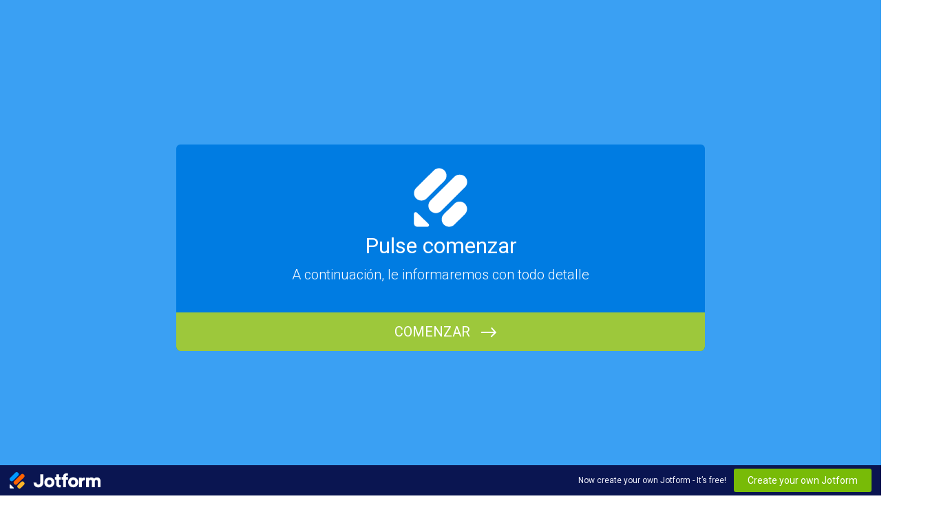

--- FILE ---
content_type: text/html; charset=utf-8
request_url: https://form.jotform.com/222363088409054
body_size: 9184
content:
<!DOCTYPE html>
<html lang="en"><head><title>Formulario simple</title><link rel="canonical" href="https://render.jotform.com/222363088409054"/><link rel="alternate" type="application/json+oembed" href="https://www.jotform.com/oembed/?format=json&amp;url=https://www.jotform.com/form/222363088409054" title="oEmbed Form"/><link rel="alternate" type="text/xml+oembed" href="https://www.jotform.com/oembed/?format=xml&amp;url=https://www.jotform.com/form/222363088409054" title="oEmbed Form"/><meta property="og:title" content="Formulario simple"/><meta property="og:url" content="http://www.render.jotform.com/form/222363088409054"/><meta property="og:description" content="Please click the link to complete this form."/><meta property="og:image" content="https://cdn.jotfor.ms/assets/resources/icon/jotform-icon-dark-400x400.png?v=1"/><meta name="slack-app-id" content="AHNMASS8M"/><link rel="preload" href="https://cdn.jotfor.ms/stylebuilder/static/cardforms-default.css?bfad20d
" as="style"/><link rel="preload" href="https://cdn.jotfor.ms/stylebuilder/222363088409054/style.css?themeID=59647bf8cf3bfe639c0b7cb1&amp;v=1441a7909c087dbbe7ce59881b9df8b9" as="style"/><link id="default-css" type="text/css" rel="stylesheet" href="https://cdn.jotfor.ms/stylebuilder/static/cardforms-default.css?bfad20d
"/><link id="form-css" type="text/css" rel="stylesheet" href="https://cdn.jotfor.ms/stylebuilder/222363088409054/style.css?themeID=59647bf8cf3bfe639c0b7cb1&amp;v=1441a7909c087dbbe7ce59881b9df8b9"/><style>
        body { overflow: hidden; }
        body ul,
        body ol { list-style: none; }
        body { opacity: 0; }
      </style><link rel="shortcut icon" href="https://cdn.jotfor.ms/assets/img/favicons/favicon-2021.svg"/><meta name="viewport" content="width=device-width, initial-scale=1, maximum-scale=1"/><meta http-equiv="Content-Type" content="text/html; charset=utf-8"/><script src="https://cdn.jotfor.ms/s/static/36905f005a2/js/vendor/sentry-5.12.1.min.js" type="text/javascript"></script><script>window.FORM_MODE = "cardform";</script></head><body class="jfCardForm notLoaded withJotformFooter quirksModeDisabled cf-minimal welcomeMode"><div class="js-pressEnterHint isHidden" style="color:white;position:absolute;z-index:1;bottom:29.5%;left:37.2%;display:none">You can always press Enter⏎ to continue</div><div id="fullscreen-toggle" class="jfForm-fullscreen"></div><div id="jfQuestion-proxy" class="forFullScreen"></div><div>
        <script>window.enableEventObserver=true</script>
<script>window.CDN="https://cdn.jotfor.ms/"</script>
<script>window.umdRootPath="https://cdn.jotfor.ms/s/umd/18d99bfaf0e/"</script>
<script>window.staticRootPath="https://cdn.jotfor.ms/s/static/36905f005a2/"</script>
<script src="https://cdn.jotfor.ms/s/static/36905f005a2/static/prototype.forms.js" type="text/javascript"></script>
<script src="https://cdn.jotfor.ms/s/static/36905f005a2/static/jotform.forms.js" type="text/javascript"></script>
<script src="https://cdn.jotfor.ms/s/static/36905f005a2/js/punycode-1.4.1.min.js" type="text/javascript" defer></script>
<script src="https://cdn.jotfor.ms/s/static/36905f005a2/js/vendor/maskedinput_5.0.9.min.js" type="text/javascript"></script>
<script src="https://cdn.jotfor.ms/s/umd/18d99bfaf0e/for-form-branding-footer.js" type="text/javascript" defer></script>
<script type="text/javascript">	JotForm.newDefaultTheme = true;
	JotForm.extendsNewTheme = false;
	JotForm.singleProduct = false;
	JotForm.newPaymentUIForNewCreatedForms = true;
	JotForm.texts = {"confirmEmail":"E-mail does not match","pleaseWait":"Please wait...","validateEmail":"You need to validate this e-mail","confirmClearForm":"Are you sure you want to clear the form","lessThan":"Your score should be less than or equal to","incompleteFields":"There are incomplete required fields. Please complete them.","required":"This field is required.","requireOne":"At least one field required.","requireEveryRow":"Every row is required.","requireEveryCell":"Every cell is required.","email":"Enter a valid e-mail address","alphabetic":"This field can only contain letters","numeric":"This field can only contain numeric values","alphanumeric":"This field can only contain letters and numbers.","cyrillic":"This field can only contain cyrillic characters","url":"This field can only contain a valid URL","currency":"This field can only contain currency values.","fillMask":"Field value must fill mask.","uploadExtensions":"You can only upload following files:","noUploadExtensions":"File has no extension file type (e.g. .txt, .png, .jpeg)","uploadFilesize":"File size cannot be bigger than:","uploadFilesizemin":"File size cannot be smaller than:","gradingScoreError":"Score total should only be less than or equal to","inputCarretErrorA":"Input should not be less than the minimum value:","inputCarretErrorB":"Input should not be greater than the maximum value:","maxDigitsError":"The maximum digits allowed is","minCharactersError":"The number of characters should not be less than the minimum value:","maxCharactersError":"The number of characters should not be more than the maximum value:","freeEmailError":"Free email accounts are not allowed","minSelectionsError":"The minimum required number of selections is ","maxSelectionsError":"The maximum number of selections allowed is ","pastDatesDisallowed":"Date must not be in the past.","dateLimited":"This date is unavailable.","dateInvalid":"This date is not valid. The date format is {format}","dateInvalidSeparate":"This date is not valid. Enter a valid {element}.","ageVerificationError":"You must be older than {minAge} years old to submit this form.","multipleFileUploads_typeError":"{file} has invalid extension. Only {extensions} are allowed.","multipleFileUploads_sizeError":"{file} is too large, maximum file size is {sizeLimit}.","multipleFileUploads_minSizeError":"{file} is too small, minimum file size is {minSizeLimit}.","multipleFileUploads_emptyError":"{file} is empty, please select files again without it.","multipleFileUploads_uploadFailed":"File upload failed, please remove it and upload the file again.","multipleFileUploads_onLeave":"The files are being uploaded, if you leave now the upload will be cancelled.","multipleFileUploads_fileLimitError":"Only {fileLimit} file uploads allowed.","dragAndDropFilesHere_infoMessage":"Drag and drop files here","chooseAFile_infoMessage":"Choose a file","maxFileSize_infoMessage":"Max. file size","generalError":"There are errors on the form. Please fix them before continuing.","generalPageError":"There are errors on this page. Please fix them before continuing.","wordLimitError":"Too many words. The limit is","wordMinLimitError":"Too few words.  The minimum is","characterLimitError":"Too many Characters.  The limit is","characterMinLimitError":"Too few characters. The minimum is","ccInvalidNumber":"Credit Card Number is invalid.","ccInvalidCVC":"CVC number is invalid.","ccInvalidExpireDate":"Expire date is invalid.","ccInvalidExpireMonth":"Expiration month is invalid.","ccInvalidExpireYear":"Expiration year is invalid.","ccMissingDetails":"Please fill up the credit card details.","ccMissingProduct":"Please select at least one product.","ccMissingDonation":"Please enter numeric values for donation amount.","disallowDecimals":"Please enter a whole number.","restrictedDomain":"This domain is not allowed","ccDonationMinLimitError":"Minimum amount is {minAmount} {currency}","requiredLegend":"All fields marked with * are required and must be filled.","geoPermissionTitle":"Permission Denied","geoPermissionDesc":"Check your browser's privacy settings.","geoNotAvailableTitle":"Position Unavailable","geoNotAvailableDesc":"Location provider not available. Please enter the address manually.","geoTimeoutTitle":"Timeout","geoTimeoutDesc":"Please check your internet connection and try again.","selectedTime":"Selected Time","formerSelectedTime":"Former Time","cancelAppointment":"Cancel Appointment","cancelSelection":"Cancel Selection","confirmSelection":"Confirm Selection","noSlotsAvailable":"No slots available","slotUnavailable":"{time} on {date} has been selected is unavailable. Please select another slot.","multipleError":"There are {count} errors on this page. Please correct them before moving on.","oneError":"There is {count} error on this page. Please correct it before moving on.","doneMessage":"Well done! All errors are fixed.","invalidTime":"Enter a valid time","doneButton":"Done","reviewSubmitText":"Review and Submit","nextButtonText":"Next","prevButtonText":"Previous","seeErrorsButton":"See Errors","notEnoughStock":"Not enough stock for the current selection","notEnoughStock_remainedItems":"Not enough stock for the current selection ({count} items left)","soldOut":"Sold Out","justSoldOut":"Just Sold Out","selectionSoldOut":"Selection Sold Out","subProductItemsLeft":"({count} items left)","startButtonText":"START","submitButtonText":"Submit","submissionLimit":"Sorry! Only one entry is allowed. <br> Multiple submissions are disabled for this form.","reviewBackText":"Back to Form","seeAllText":"See All","progressMiddleText":"of","fieldError":"field has an error.","error":"Error"};
	JotForm.newPaymentUI = true;
	JotForm.isFormViewTrackingAllowed = true;
	JotForm.replaceTagTest = true;
	JotForm.activeRedirect = "thanktext";
	JotForm.uploadServerURL = "https://upload.jotform.com/upload";
	JotForm.clearFieldOnHide="disable";
	JotForm.submitError="jumpToFirstError";
	window.addEventListener('DOMContentLoaded',function(){window.brandingFooter.init({"formID":222363088409054,"campaign":"powered_by_jotform_le","isCardForm":true,"isLegacyForm":false,"formLanguage":"en"})});
	JotForm.init(function(){
	/*INIT-START*/
      JotForm.alterTexts({"ageVerificationError":"Debe ser mayor de {minAge} años para enviar este formulario.","alphabetic":"Este campo solo puede contener letras.","alphanumeric":"Este campo solo puede contener letras y números.","appointmentSelected":"Ha seleccionado {time} del {date}","ccDonationMinLimitError":"La Cantidad Mínima es {minAmount} {currency}","ccInvalidCVC":"El número CVC no es válido.","ccInvalidExpireDate":"La fecha de expiración no es válida","ccInvalidNumber":"El número de su tarjeta de crédito no es válido.","ccMissingDetails":"Please fill up the credit card details.","ccMissingDonation":"Favor ponga valores númericos en la cantidad a donar.","ccMissingProduct":"Por favor seleccione al menos un producto.","characterLimitError":"Demasiados caracteres. El límite es","characterMinLimitError":"Muy pocos caracteres. El mínimum es","confirmClearForm":"¿Está seguro que desea limpiar el formulario?","confirmEmail":"El correo electrónico no coincide","currency":"Este campo sólo puede contener valores de moneda.","cyrillic":"Este campo solo puede contener caracteres cirílicos.","dateInvalid":"Esta fecha no es valida. El formato de fecha es {format}","dateInvalidSeparate":"Esta fecha no es válida. Ponga una {element} válida","dateLimited":"Esta fecha no está disponible.","disallowDecimals":"Por favor, introduzca un número entero.","dragAndDropFilesHere_infoMessage":"Arrastre y suelte archivos aquí","email":"Introduzca una dirección e-mail válida","fillMask":"El valor de este campo debe llenar la mascara","freeEmailError":"No se permiten cuentas de correo gratuitas","generalError":"Existen errores en el formulario, por favor corríjalos antes de continuar.","generalPageError":"Hay errores en esta página. Por favor, corríjalos antes de continuar.","gradingScoreError":"El puntaje total debería ser sólo &amp;quot;menos que&amp;quot; o &amp;quot;igual que&amp;quot;","incompleteFields":"Existen campos requeridos incompletos. Por favor complételos.","inputCarretErrorA":"La entrada no debe ser inferior al valor mínimo:","inputCarretErrorB":"La entrada debe ser menor al valor:","justSoldOut":"Se acaba de agotar","lessThan":"Su puntuación debería ser menor o igual que","maxDigitsError":"El máximo de dígitos permitido es","maxFileSize_infoMessage":"Tamaño de Archivo Máx.","maxSelectionsError":"The maximum number of selections allowed is ","minSelectionsError":"El número mínimo de opciones obligatorias es","multipleFileUploads_emptyError":"El fichero {file} está vacío; por favor, seleccione de nuevo los ficheros sin él.","multipleFileUploads_fileLimitError":"Solo {fileLimit} carga de archivos permitida.","multipleFileUploads_minSizeError":"{file} is demasiado pequeño, el tamaño mínimo de fichero es: {minSizeLimit}.","multipleFileUploads_onLeave":"Se están cargando los ficheros, si cierras ahora, se cancelará dicha carga.","multipleFileUploads_sizeError":"{file} es demasiado grande; el tamaño del archivo no debe superar los {sizeLimit}.","multipleFileUploads_typeError":"El fichero {file} posee una extensión no permitida. Sólo están permitidas las extensiones {extensions}.","multipleFileUploads_uploadFailed":"File upload failed, please remove it and upload the file again.","nextButtonText":"Seguir","noSlotsAvailable":"No hay cupos disponibles","notEnoughStock":"No hay suficientes existencias para la selección actual","notEnoughStock_remainedItems":"No hay suficientes existencias para la selección actual (quedan {count} artículos)","noUploadExtensions":"File has no extension file type (e.g. .txt, .png, .jpeg)","numeric":"Este campo sólo admite valores numéricos.","pastDatesDisallowed":"La fecha debe ser futura","pleaseWait":"Por favor, espere ...","prevButtonText":"Atrás","required":"Este campo es obligatorio.","requireEveryCell":"Se requieren todas las celdas.","requireEveryRow":"Todas las filas son obligatorias.","requireOne":"Al menos un campo requerido.","restrictedDomain":"This domain is not allowed","selectionSoldOut":"Selección agotada","slotUnavailable":"{time} del {date} ha sido tomada. Favor seleccionar otro espacio.","soldOut":"Agotado","submitButtonText":"Enviar","subProductItemsLeft":"(quedan {count} productos)","uploadExtensions":"Solo puede subir los siguientes archivos:","uploadFilesize":"Tamaño del archivo no puede ser mayor que:","uploadFilesizemin":"Tamañao de archivo no puede ser menos de:","url":"Este campo solo contiene una URL válida.","validateEmail":"Usted necesita validar este e-mail","wordLimitError":"Demasiadas palabras. El límite es","wordMinLimitError":"Muy pocas palabras. El mínimo es"});
	
        JotForm.setPhoneMaskingValidator( 'input_3_full', '\u0023\u0023\u0023\u002d\u0023\u0023\u002d\u0023\u0023\u002d\u0023\u0023');

        
	});

   setTimeout(function() {
JotForm.paymentExtrasOnTheFly([null,{"description":"","name":"nombre","qid":"1","text":"Nombre","type":"control_fullname"},{"description":"","name":"email","qid":"2","subLabel":"ejemplo@ejemplo.com","text":"Email","type":"control_email"},{"description":"","name":"numeroDe","qid":"3","text":"Numero de telefono","type":"control_phone"}]);}, 20); 
</script>

      </div><div class="jfForm-wrapper enabledBadges" role="main"><script>
                  (function() {
                    if (window.location.href.includes('verticalLayout')) {
                      var wrapper = document.currentScript.parentElement;
                      if (wrapper) {
                        wrapper.classList.add('verticalLayout');
                      }
                    }
                  })();
                </script><div class="jfForm-backgroundContainer"></div><div class="jfForm-backgroundUnderlay"></div><div class="jfForm-backgroundOverlay"></div><div class="jfForm-background"><div class="jfForm-background-mask"></div></div><div class="jfWelcome-wrapper" role="banner"><div class="jfWelcome"><div class="jfWelcome-imageWrapper" id="cardform-welcome-icon"><div class="jfWelcome-image" role="img" aria-label="Pulse comenzar"><span class="iconSvg  "><svg data-name="Jotform Logo" fill="none" xmlns="http://www.w3.org/2000/svg" viewBox="0 0 90 90"><path d="M27.4843 83.2998C29.0901 84.8565 27.9553 87.5235 25.6752 87.5235H11.4056C8.59017 87.5235 6.29932 85.3027 6.29932 82.5734V68.7401C6.29932 66.5297 9.05048 65.4297 10.6562 66.9863L27.4843 83.2998Z" fill="white"></path><path d="M49.7895 84.3767C45.5656 80.1804 45.5656 73.3768 49.7895 69.1805L65.0334 54.0359C69.2572 49.8396 76.1055 49.8396 80.3293 54.0359C84.5532 58.2323 84.5532 65.0359 80.3293 69.2322L65.0854 84.3768C60.8616 88.5731 54.0133 88.5731 49.7895 84.3767Z" fill="white"></path><path d="M9.51946 46.3227C5.2956 42.1264 5.2956 35.3228 9.51946 31.1264L35.1733 5.62186C39.3972 1.42553 46.2454 1.42552 50.4693 5.62186C54.6932 9.8182 54.6932 16.6218 50.4693 20.8181L24.8154 46.3227C20.5916 50.5191 13.7433 50.5191 9.51946 46.3227Z" fill="white"></path><path d="M30.4902 64.5004C26.2663 60.3041 26.2663 53.5005 30.4902 49.3042L65.1532 14.867C69.3771 10.6706 76.2253 10.6706 80.4492 14.867C84.673 19.0633 84.673 25.8669 80.4492 30.0633L45.7861 64.5004C41.5623 68.6968 34.714 68.6968 30.4902 64.5004Z" fill="white"></path></svg></span></div></div><h2 id="header_welcomePage" class="jfWelcome-header form-header" data-component="header" style="opacity:1">Pulse comenzar</h2><div id="subHeader_welcomePage" class="jfWelcome-description form-subHeader">A continuación, le informaremos con todo detalle</div><div class="jfWelcome-sectionInfo"><span class="jfWelcome-sectionInfo-questionCount"></span><span class="jfWelcome-sectionInfo-text"></span></div><div class="jfWelcome-buttonWrapper"><button class="jfWelcome-button" id="jfCard-welcome-previous" type="button" style="display:none;visibility:hidden" aria-hidden="true" aria-label="Atrás"></button><button class="jfWelcome-button" id="jfCard-welcome-start" type="button" aria-label="COMENZAR">COMENZAR</button></div></div></div><div class="jfForm-logo" role="img" aria-hidden="true" id="cardform-header-icon"></div><form class="jotform-form" id="222363088409054" name="form_222363088409054" action="https://eu-submit.jotform.com/submit/222363088409054" method="post" autoComplete="on"><input type="hidden" name="uploadServerUrl" value="https://upload.jotform.com/upload"/><input type="hidden" name="formID" value="222363088409054"/><input type="hidden" id="jsExecutionTracker" name="jsExecutionTracker" value="build-date-1767172791466"/><input type="hidden" id="submitSource" name="submitSource" value="unknown"/><input type="hidden" id="submitDate" name="submitDate" value="undefined"/><input type="hidden" id="buildDate" name="buildDate" value="1767172791466"/><ul class="jfForm-all form-section page-section form-all" id="cardAnimationWrapper"><li class="form-line" data-type="control_fullname" id="id_1" data-compound-hint=""><div id="cid_1" class="jfCard-wrapper"><div class="jfCard" data-type="control_fullname"><div class="jfCard-index"><div>1</div></div><div class="jfCard-question"><div class="jfQuestion-fullscreen isHidden" aria-hidden="true" role="button" aria-label="fullscreen mode" tabindex="-1"></div><label for="input_group_1" class="jfQuestion-label isCenterAlign" id="label_1"><span class="jsQuestionLabelContainer jfQuestionLabelContainer" role="heading" aria-level="2">Nombre</span></label><span class="jfQuestion-description" id="id_1_description"><span></span></span><div class="jfCard-mobileError jsMobileErrorWrapper"></div><div class="jfQuestion-fields" data-wrapper-react="true" role="group" id="input_group_1"><div class="jfField" data-type="first"><input type="text" id="first_1" name="q1_nombre[first]" class="form-textbox forFullname jfInput-input hasSublabel" autoComplete="given-name" size="10" data-component="first" aria-required="false" aria-describedby="id_1_description" aria-labelledby="label_1 sublabel_1_first" value=""/><label class="jfField-sublabel " for="first_1" id="sublabel_1_first">Nombre</label></div><div class="jfField" data-type="last"><input type="text" id="last_1" name="q1_nombre[last]" class="form-textbox forFullname jfInput-input hasSublabel" autoComplete="family-name" size="15" data-component="last" aria-required="false" aria-describedby="id_1_description" aria-labelledby="label_1 sublabel_1_last" value=""/><label class="jfField-sublabel " for="last_1" id="sublabel_1_last">Apellido</label></div></div></div><div class="jfCard-actions"><button style="display:none" type="button" class="jfInput-button forPrev u-left" data-component="button" aria-label="Atrás" data-testid="previousButton_0">Atrás</button><button style="display:block" type="button" class="jfInput-button forNext u-right" data-component="button" aria-label="Seguir" data-testid="nextButton_0">Seguir</button><button style="display:none" type="submit" class="jfInput-button forSubmit form-submit-button u-right legacy-submit" data-component="button" aria-label="Enviar" data-testid="submitButton">Enviar</button><div class="cf"><div class="jfCard-actionsNotification" aria-live="polite"><div class="jfPressEnter isHidden" aria-hidden="true">Press<br/>Enter</div></div></div><div class="jfCard-disableSubmitError"></div></div></div></div></li><li class="form-line" data-type="control_email" id="id_2"><div id="cid_2" class="jfCard-wrapper"><div class="jfCard" data-type="control_email"><div class="jfCard-index"><div>2</div></div><div class="jfCard-question"><div class="jfQuestion-fullscreen isHidden" aria-hidden="true" role="button" aria-label="fullscreen mode" tabindex="-1"></div><label for="input_2" class="jfQuestion-label isCenterAlign" id="label_2"><span class="jsQuestionLabelContainer jfQuestionLabelContainer" role="heading" aria-level="2">Email</span></label><span class="jfQuestion-description" id="id_2_description"><span></span></span><div class="jfCard-mobileError jsMobileErrorWrapper"></div><div class="jfQuestion-fields questionMode"><div class="jfField" data-type="email"><input type="email" id="input_2" name="q2_email" class="form-textbox validate[Email] forEmail jfInput-input hasSublabel" autoComplete="email" size="310" data-component="email" aria-required="false" aria-describedby="id_2_description" aria-labelledby="label_2 sublabel_input_2" value=""/><label class="jfField-sublabel " for="input_2" id="sublabel_input_2">ejemplo@ejemplo.com</label><div class="jfCardTooltip js-tooltipContainer"><div class="js-tooltipMessageContainer-info"></div><div class="js-tooltipMessageContainer-error"></div><div class="jfCardTooltip-close js-tooltipCloseButton"><span class="iconSvg"><svg xmlns="http://www.w3.org/2000/svg" viewBox="0 0 326 326"><g data-name="Layer 2"><g data-name="Layer 1"><path class="fail-outer" d="M163,0C73.12,0,0,73.12,0,163S73.12,326,163,326s163-73.12,163-163S252.88,0,163,0Z"></path><path class="fail-inner" d="M227.6,98.4a14.75,14.75,0,0,0-20.86,0L163,142.14,119.26,98.4A14.75,14.75,0,1,0,98.4,119.26L142.14,163,98.4,206.74a14.75,14.75,0,1,0,20.86,20.86L163,183.86l43.74,43.74a14.75,14.75,0,1,0,20.86-20.86L183.86,163l43.74-43.74A14.75,14.75,0,0,0,227.6,98.4Z"></path></g></g></svg></span></div></div></div><div class="jfEmailVerify-loading"><span class="loadingDot"></span><span class="loadingDot isD2"></span><span class="loadingDot isD3"></span></div></div></div><div class="jfCard-actions"><button style="display:block" type="button" class="jfInput-button forPrev u-left" data-component="button" aria-label="Atrás" data-testid="previousButton_1">Atrás</button><button style="display:block" type="button" class="jfInput-button forNext u-right" data-component="button" aria-label="Seguir" data-testid="nextButton_1">Seguir</button><button style="display:none" type="submit" class="jfInput-button forSubmit form-submit-button u-right legacy-submit" data-component="button" aria-label="Enviar" data-testid="submitButton">Enviar</button><div class="cf"><div class="jfCard-actionsNotification" aria-live="polite"><div class="jfPressEnter isHidden" aria-hidden="true">Press<br/>Enter</div></div></div><div class="jfCard-disableSubmitError"></div></div></div></div></li><li class="form-line" data-type="control_phone" id="id_3" data-compound-hint=""><div id="cid_3" class="jfCard-wrapper"><div class="jfCard" data-type="control_phone"><div class="jfCard-index"><div>3</div></div><div class="jfCard-question"><div class="jfQuestion-fullscreen isHidden" aria-hidden="true" role="button" aria-label="fullscreen mode" tabindex="-1"></div><label for="input_group_3" class="jfQuestion-label isCenterAlign" id="label_3"><span class="jsQuestionLabelContainer jfQuestionLabelContainer" role="heading" aria-level="2">Número de teléfono</span></label><span class="jfQuestion-description" id="id_3_description"><span></span></span><div class="jfCard-mobileError jsMobileErrorWrapper"></div><div class="jfQuestion-fields" data-wrapper-react="true"><div class="jfField" data-type="phone"><input type="tel" id="input_3_full" name="q3_numeroDe[full]" data-type="mask-number" class="form-textbox validate[Fill Mask] mask-phone-number forPhone jfInput-input hasSublabel" autoComplete="nope" data-masked="true" data-component="phone" aria-required="false" aria-describedby="id_3_description" aria-labelledby="label_3 sublabel_3_masked" value=""/><label class="jfField-sublabel " for="input_3_full" id="sublabel_3_masked">Favor ingrese un número de teléfono válido.</label></div></div></div><div class="jfCard-actions"><button style="display:block" type="button" class="jfInput-button forPrev u-left" data-component="button" aria-label="Atrás" data-testid="previousButton_2">Atrás</button><button style="display:none" type="button" class="jfInput-button forNext u-right" data-component="button" aria-label="Seguir" data-testid="nextButton_2">Seguir</button><button style="display:block" type="submit" class="jfInput-button forSubmit form-submit-button u-right legacy-submit" data-component="button" aria-label="Enviar" data-testid="submitButton">Enviar</button><div class="cf"><div class="jfCard-actionsNotification" aria-live="polite"><div class="jfPressEnter isHidden" aria-hidden="true">Press<br/>Enter</div></div></div><div class="jfCard-disableSubmitError"></div></div></div></div></li><li style="display:none">Should be Empty:<input name="website" aria-hidden="true" type="hidden" value=""/></li></ul></form></div><input aria-hidden="true" type="hidden" id="simple_spc" name="simple_spc" value="222363088409054-222363088409054"/><div class="jfProgress progress-animate" id="cardProgress" aria-hidden="true" role="navigation" aria-label="Progress Bar" tabindex="-1"><span class="jfProgressLine"><span class="jfProgressLine-inner jsFeedbackProgressLine" style="width:100%"></span></span><span class="jfProgress-itemWrapperLine "></span><span id="jsSubmitError" class="jfProgress-formError"></span><div class="jfProgress-itemWrapper " role="list"><div class="jfProgress-itemCell" role="listitem"><div class="jfProgress-item" data-index="0" role="button" tabindex="0"><div class="jfProgress-itemCircle"><span class="jfProgress-itemPulse"></span></div><span class="jfProgress-itemLabel">Question Label</span><span class="jfProgress-statusIcon"><span class="iconSvg"><svg xmlns="http://www.w3.org/2000/svg" viewBox="0 0 326 326" class="check-outer"><g data-name="Layer 2"><g data-name="Layer 1"><path d="M163,0C73.12,0,0,73.12,0,163S73.12,326,163,326s163-73.12,163-163S252.88,0,163,0Z"></path><path d="M237.88,108.5a13.49,13.49,0,0,0-19.08,0l-80.38,80.38-31.23-31.22a13.49,13.49,0,0,0-19.08,19.09l40.77,40.76a13.5,13.5,0,0,0,19.08,0l.34-.34h0l89.56-89.56a13.49,13.49,0,0,0,0-19.08Z" class="check-inner" style="fill:#fff"></path></g></g></svg></span></span></div></div></div><div class="jfProgress-info"><span class="jfProgress-infoContent" id="cardProgressToggle" role="button"><span class="jfProgress-infoContentText"><span class="cardProgress-currentIndex" id="cardProgress-currentIndex">1 </span><span class="cardProgress-questionCount cardProgress-middleText">of</span><span class="cardProgress-questionCount" id="cardProgress-questionCount"> 3</span><span class="cardProgress-seeAll">See All</span><span class="cardProgress-goBack"><span class="iconSvg"><svg xmlns="http://www.w3.org/2000/svg" xmlns:xlink="http://www.w3.org/1999/xlink" x="0px" y="0px" viewBox="0 0 30.2 52.6" style="enable-background:new 0 0 30.2 52.6" xml:space="preserve"><g><g><path class="st0" d="M23.7,51.7c1.5,1.4,3.8,1.3,5.2-0.2c1.3-1.4,1.3-3.6,0-5l-20-20l20-20 c1.5-1.4,1.7-3.7,0.3-5.2c-1.4-1.5-3.7-1.7-5.2-0.3c-0.1,0.1-0.2,0.2-0.3,0.3L1.1,23.8c-1.4,1.4-1.4,3.8,0,5.2c0,0,0,0,0,0 L23.7,51.7z"></path></g></g></svg></span><span class="cardProgress-goBack-text">Go Back</span></span></span></span></div><div class="jfProgress-mobileNavigation jsMobileNavigation" style="display:none"><button type="button" class="jfInput-button forPrev forMobileNav u-left jsMobilePrev noTranslate" data-component="button" aria-label="Atrás"><span class="iconSvg"><svg xmlns="http://www.w3.org/2000/svg" xmlns:xlink="http://www.w3.org/1999/xlink" x="0px" y="0px" viewBox="0 0 30.2 52.6" style="enable-background:new 0 0 30.2 52.6" xml:space="preserve"><g><g><path class="st0" d="M23.7,51.7c1.5,1.4,3.8,1.3,5.2-0.2c1.3-1.4,1.3-3.6,0-5l-20-20l20-20 c1.5-1.4,1.7-3.7,0.3-5.2c-1.4-1.5-3.7-1.7-5.2-0.3c-0.1,0.1-0.2,0.2-0.3,0.3L1.1,23.8c-1.4,1.4-1.4,3.8,0,5.2c0,0,0,0,0,0 L23.7,51.7z"></path></g></g></svg></span></button><button type="button" class="jfInput-button forNext forMobileNav u-right jsMobileNext noTranslate" data-component="button" aria-label="Seguir"><span class="iconSvg"><svg xmlns="http://www.w3.org/2000/svg" xmlns:xlink="http://www.w3.org/1999/xlink" x="0px" y="0px" viewBox="0 0 30.2 52.6" style="enable-background:new 0 0 30.2 52.6" xml:space="preserve"><g><g><path class="st0" d="M23.7,51.7c1.5,1.4,3.8,1.3,5.2-0.2c1.3-1.4,1.3-3.6,0-5l-20-20l20-20 c1.5-1.4,1.7-3.7,0.3-5.2c-1.4-1.5-3.7-1.7-5.2-0.3c-0.1,0.1-0.2,0.2-0.3,0.3L1.1,23.8c-1.4,1.4-1.4,3.8,0,5.2c0,0,0,0,0,0 L23.7,51.7z"></path></g></g></svg></span></button><button style="display:none" type="button" class="jfInput-button forSubmit forMobileNav form-submit-button u-center jsMobileSubmit" data-component="button" aria-label="Enviar">Enviar</button><button class="jfInput-button u-left forBackToForm" style="display:none" aria-label="Back To Form" type="button"></button></div></div><div class="js-overlayWrapper jfOverlay" aria-hidden="true"><div class="jfOverlay-modalWrapper js-overlay-modalWrapper"><span class="jfOverlay-close"><span class="iconSvg"><svg data-name="Layer 1" xmlns="http://www.w3.org/2000/svg" viewBox="0 0 209.37 209.37"><path d="M104.1,94.23c-5.83-6-11.26-11.65-16.79-17.2C75.06,64.72,62.72,52.5,50.5,40.17c-1.61-1.63-2.65-1.87-4.22,0a53.62,53.62,0,0,1-5.62,5.61c-1.83,1.58-1.87,2.65-.07,4.42C50.95,60.34,61.17,70.65,71.45,80.91,79,88.46,86.6,96,94.5,103.84L38.58,160l9.18,9.74,56.09-56.38,56.38,56.56,10.38-10.36-56.16-55.81c10-10,19.95-20,29.87-29.88,8-8,16-15.91,23.94-23.94,0.66-.66,1.31-2.42,1-2.78-2.8-3.08-5.82-6-9.24-9.36Z"></path></svg></span></span><img class="js-overlayImage jfOverlayImage" alt="close" loading="lazy"/></div></div><script src="https://cdn.jotfor.ms/s/umd/18d99bfaf0e/for-cardform-js.js?4.5"></script><script>
    (function() {
      var config = {"formMode":"welcome","isSSOProtected":false,"isSaveAndContinueLaterActivated":false,"ownerView":false,"ownerPercentage":27,"isProduction":true,"isFormProgressVisible":true,"apiURL":"https:\u002F\u002Fapi.jotform.com","reviewBeforeSubmit":null,"questions":[{"qid":"input_1","id":"1","type":"control_fullname"},{"qid":"input_2","id":"2","type":"control_email"},{"qid":"input_3","id":"3","type":"control_phone"}],"allQuestions":[{"id":"1","type":"control_fullname","isHidden":false,"fields":null},{"id":"2","type":"control_email","isHidden":false,"fields":null},{"id":"3","type":"control_phone","isHidden":false,"fields":null}],"captchaMode":null,"sectionHeaders":[],"welcomePageProps":{"id":{"value":"welcomePage"},"text":{"value":"Pulse comenzar"},"subHeader":{"value":"A continuación, le informaremos con todo detalle"},"imageSrc":{"value":"\u002Fcardforms\u002Fassets\u002Ficons\u002Ficon-sets\u002Fdefault\u002Fjotform.svg"},"buttonText":{"value":"COMENZAR"},"showQuestionCount":{"value":"No"},"isFormTitleVisible":true},"formID":222363088409054,"fullscreenMode":true,"tranlatedTexts":{"Answers not saved":"Answers not saved","Answers saved":"Answers saved","Save & Continue Later":"Guardar y continuar después"}};
      if (window.location.href.indexOf('verticalLayout') > -1) {
        config.formMode = 'form';
      }
      window.CardForm = new CardLayout(config);
    })();
  </script></body></html><script type="text/javascript">JotForm.forwardToEu=true;</script><script type="text/javascript">JotForm.isNewSACL=true;</script>